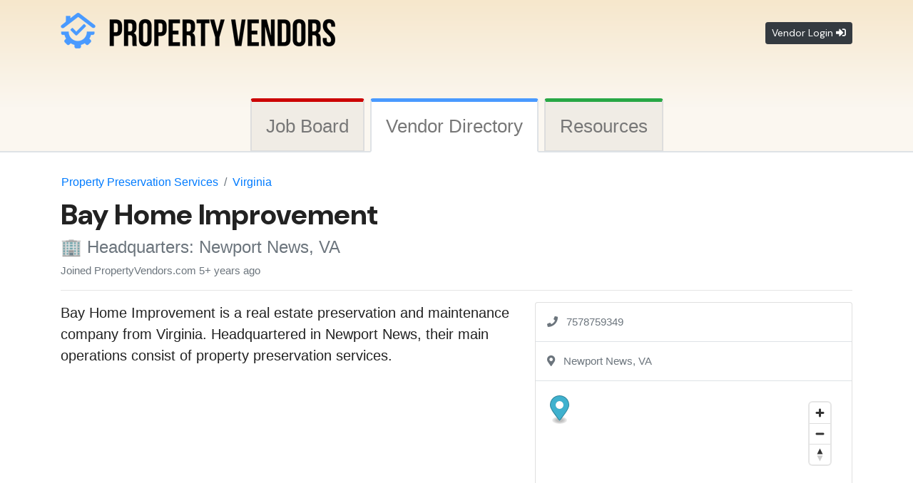

--- FILE ---
content_type: text/html; charset=UTF-8
request_url: https://propertyvendors.com/property-preservation/bay-home-improvement-8216
body_size: 7189
content:

            <!DOCTYPE html>
<html lang="en">
<head>
    <meta http-equiv="Content-Type" content="text/html; charset=utf-8">	
		<meta name="viewport" content="width=device-width, initial-scale=1, shrink-to-fit=no">
	
    
    
    <!--<link rel="preconnect" href="//www.googletagmanager.com">-->
    
<link rel="preconnect" href="//www.google.com">

<link type="text/css" rel="stylesheet" href="//propertyvendors.com/ui/bootstrap/bootstrap.min.css" media="screen" />	<link type="text/css" rel="stylesheet" href="//propertyvendors.com/ui/fontawesome/css/all.css" media="screen" />
	<link type="text/css" rel="stylesheet" href="//propertyvendors.com/ui/style.css" media="screen" />
    
    <link rel="apple-touch-icon" sizes="180x180" href="/apple-touch-icon.png">
    <link rel="icon" type="image/png" sizes="32x32" href="/favicon-32x32.png">
    <link rel="icon" type="image/png" sizes="16x16" href="/favicon-16x16.png">
    <link rel="manifest" href="/site.webmanifest">
    <link rel="mask-icon" href="/safari-pinned-tab.svg" color="#5bbad5">
    <meta name="msapplication-TileColor" content="#fbf7f0">
    <meta name="theme-color" content="#fbf7f0">
    
        	<link rel="canonical" href="https://propertyvendors.com/property-preservation/bay-home-improvement-8216"/>
        	<meta property="og:url" content="https://propertyvendors.com/property-preservation/bay-home-improvement-8216">
            <meta property="twitter:url" content="https://propertyvendors.com/property-preservation/bay-home-improvement-8216">
                <meta property="og:site_name" content="Property Vendors | Property preservation jobs">
        <meta property="og:type" content="website">
        <meta property="og:title" content="Bay Home Improvement | Property Vendors">
        <meta property="fb:app_id" content="1972528626102641">
        <meta property="twitter:title" content="Bay Home Improvement | Property Vendors">
                    <!-- General -->
            <meta property="og:image" content="https://i.imgur.com/k12qL1V.jpg">
            <meta property="twitter:card" content="summary_large_image">
            <meta property="twitter:image" content="https://i.imgur.com/k12qL1V.jpg">
                        
            

    
    <script src="//propertyvendors.com/ui/jquery/jquery-1.11.1.js"></script>
    <script src="//propertyvendors.com/ui/bootstrap/bootstrap.min.js"></script>
    

    <link href="https://api.mapbox.com/mapbox-gl-js/v2.4.1/mapbox-gl.css" rel="stylesheet">
    <script src="https://api.mapbox.com/mapbox-gl-js/v2.4.1/mapbox-gl.js"></script>
	

	<script src='https://www.google.com/recaptcha/api.js?hl=en'></script>


	<title>Bay Home Improvement | Property Vendors</title>
<script data-cfasync="false" nonce="607885df-ae93-4c44-862c-05bc281ef659">try{(function(w,d){!function(j,k,l,m){if(j.zaraz)console.error("zaraz is loaded twice");else{j[l]=j[l]||{};j[l].executed=[];j.zaraz={deferred:[],listeners:[]};j.zaraz._v="5874";j.zaraz._n="607885df-ae93-4c44-862c-05bc281ef659";j.zaraz.q=[];j.zaraz._f=function(n){return async function(){var o=Array.prototype.slice.call(arguments);j.zaraz.q.push({m:n,a:o})}};for(const p of["track","set","debug"])j.zaraz[p]=j.zaraz._f(p);j.zaraz.init=()=>{var q=k.getElementsByTagName(m)[0],r=k.createElement(m),s=k.getElementsByTagName("title")[0];s&&(j[l].t=k.getElementsByTagName("title")[0].text);j[l].x=Math.random();j[l].w=j.screen.width;j[l].h=j.screen.height;j[l].j=j.innerHeight;j[l].e=j.innerWidth;j[l].l=j.location.href;j[l].r=k.referrer;j[l].k=j.screen.colorDepth;j[l].n=k.characterSet;j[l].o=(new Date).getTimezoneOffset();if(j.dataLayer)for(const t of Object.entries(Object.entries(dataLayer).reduce((u,v)=>({...u[1],...v[1]}),{})))zaraz.set(t[0],t[1],{scope:"page"});j[l].q=[];for(;j.zaraz.q.length;){const w=j.zaraz.q.shift();j[l].q.push(w)}r.defer=!0;for(const x of[localStorage,sessionStorage])Object.keys(x||{}).filter(z=>z.startsWith("_zaraz_")).forEach(y=>{try{j[l]["z_"+y.slice(7)]=JSON.parse(x.getItem(y))}catch{j[l]["z_"+y.slice(7)]=x.getItem(y)}});r.referrerPolicy="origin";r.src="/cdn-cgi/zaraz/s.js?z="+btoa(encodeURIComponent(JSON.stringify(j[l])));q.parentNode.insertBefore(r,q)};["complete","interactive"].includes(k.readyState)?zaraz.init():j.addEventListener("DOMContentLoaded",zaraz.init)}}(w,d,"zarazData","script");window.zaraz._p=async d$=>new Promise(ea=>{if(d$){d$.e&&d$.e.forEach(eb=>{try{const ec=d.querySelector("script[nonce]"),ed=ec?.nonce||ec?.getAttribute("nonce"),ee=d.createElement("script");ed&&(ee.nonce=ed);ee.innerHTML=eb;ee.onload=()=>{d.head.removeChild(ee)};d.head.appendChild(ee)}catch(ef){console.error(`Error executing script: ${eb}\n`,ef)}});Promise.allSettled((d$.f||[]).map(eg=>fetch(eg[0],eg[1])))}ea()});zaraz._p({"e":["(function(w,d){})(window,document)"]});})(window,document)}catch(e){throw fetch("/cdn-cgi/zaraz/t"),e;};</script></head>

<body>
<!--
<noscript><iframe src="//www.googletagmanager.com/ns.html?id=GTM-KV6P3Z"
height="0" width="0" style="display:none;visibility:hidden"></iframe></noscript>
<script>(function(w,d,s,l,i){w[l]=w[l]||[];w[l].push({'gtm.start':
new Date().getTime(),event:'gtm.js'});var f=d.getElementsByTagName(s)[0],
j=d.createElement(s),dl=l!='dataLayer'?'&l='+l:'';j.async=true;j.src=
'//www.googletagmanager.com/gtm.js?id='+i+dl;f.parentNode.insertBefore(j,f);
})(window,document,'script','dataLayer','GTM-KV6P3Z');</script>
-->
	
<header class="container">
	<div class="row pt-3 align-items-center">
		<div class="col-sm-8 col-7">
			<div class="h1">
    			<a href="https://propertyvendors.com" title="Property Preservation Companies" class="hover-80">
    				<img src="https://propertyvendors.com/img/logo-property-preservation2.png" class="img-fluid" alt="Property Preservation Company Directory">
    			</a>
			</div>
		</div>
		
				<!--<div class="col-sm-4 col-5 text-right"><a href="https://propertyvendors.com/login/" class="btn btn-sm btn-outline-dark" data-toggle="modal" data-target="#loginModal">Vendor Login <i class="far fa fa-sign-in-alt"></i></a></div>-->
		<div class="col-sm-4 col-5 text-right">
		    <a href="#" class="btn btn-sm btn-dark ptsans font-weight-normal" data-toggle="modal" data-target="#loginModal">Vendor Login <i class="far fa fa-sign-in-alt"></i></a>
		</div>
			</div>

		
	        <p class="hidden-xs">&nbsp;</p>
	        
	
</header>

        <nav class="pt-4">
            <ul class="nav nav-tabs faq-cat-tabs justify-content-center font-weight-light">
            	<li class="nav-item tab-job-board">
            		<a class="nav-link non-active" href="https://propertyvendors.com/">Job Board</a>
            	</li>
            	<li class="nav-item tab-directory">
            		<a class="nav-link active" href="https://propertyvendors.com/property-preservation/"><span class="d-none d-sm-inline">Vendor </span><span class="d-inline">Directory</span></a>
            	</li>
				<li class="nav-item tab-resources">
            		<a class="nav-link non-active" href="https://propertyvendors.com/education-training-resources/">Resources</a>
            	</li>
            </ul>
        </nav>
        
<div class="bg-white">	

	<div class="container pb40">
	
                        	
		
		
		
	<header class="pt20">
	
		<div class="row">
			<nav>
    			<ol class="h6 breadcrumb mb0 bg-white">
    				<li class="breadcrumb-item"><a href="https://propertyvendors.com/property-preservation/" title="Property Preservation Vendor Directory">Property Preservation Services</a></li>
    				<li class="breadcrumb-item"><a href="https://propertyvendors.com/property-preservation/va/" title="Property Preservation Services in Virginia">Virginia</a></li>
    			</ol>
			</nav>
		</div>

		<h1 class="ptsans bold">
		    Bay Home Improvement		</h1>
		<h2 class="h4 text-muted">
		    <!--<i class="far fa-building"></i>-->
		    🏢 
		    Headquarters: Newport News, VA 
					</h2>
        <span class="text-muted">
            Joined PropertyVendors.com 5+ years ago        </span>
	</header>
	
	<hr>
	
	<div class="row">
		<article class="col-md-7">
			
						
			<p class="lead">Bay Home Improvement is a <strong>real estate preservation and maintenance company</strong> from Virginia. Headquartered in Newport News, their main operations consist of property preservation services.</p>
			
			<!--
			<div class="list-group mb-3">
								<div class="list-group-item text-muted">
					<i class="fas fa-phone"></i> &nbsp; 7578759349				</div>
											</div>
			-->
			
						
			
			
        			<div class="ad-profile-bottom">
        				<script async src="https://pagead2.googlesyndication.com/pagead/js/adsbygoogle.js?client=ca-pub-6548409139622526" crossorigin="anonymous"></script>
        				<!-- PV_Profile_Bootstrap -->
        				<ins class="adsbygoogle"
        					 style="display:block"
        					 data-ad-client="ca-pub-6548409139622526"
        					 data-ad-slot="2546044404"
        					 data-ad-format="rectangle"></ins>
        				<script>
        				(adsbygoogle = window.adsbygoogle || []).push({});
        				</script>
        			</div>			
			
			
			
			
			
			
			
			
						
		</article>
		<aside class="col-md-5">
			
			<div class="card mb-2">
				<!--
				<div class="card-header">
					<i class="fas fa-map-marker-alt"></i> Headquarters Location
				</div>
				-->
				    				<div class="p-3 border-bottom text-muted">
    					<i class="fas fa-phone"></i> &nbsp; 7578759349    				</div>
												<div class="p-3 border-bottom text-muted">
					<i class="fas fa-map-marker-alt"></i> &nbsp;  Newport News, VA				</div>
				<div class="card-body">
					<div id="map" style="min-height:380px;"></div>
					<!-- Google Maps: 
					<div id="map-canvas" style="min-height:380px;">
					</div>
					-->
				</div>
			</div>
			
			<small><a href="https://propertyvendors.com/contact-us/?report=8216" class="grey" rel="nofollow">
			<i class="fa far fa-exclamation-triangle"></i> Report this profile as outdated or incorrect</a>
			</small>
			
		</aside>
	</div>
</div>




<div class="bg-grey pb40 pt20">
	<div class="container">
	    
	    
			    
	    
	    
	    
	    
		<p class="lead">
		    <span class="text-danger">Preservation &amp; Mortgage Field Services Job Board</span><br /><small class="h3 bold">Latest jobs:</small>
	    </p>
		<div class="row">
								<div class="col-12 mb-2 list-group">
							<a href="https://propertyvendors.com/job/join-reliable-property-management-your-trusted-partner-in-property-preservation-rental-maintenance-3394" class="list-group-item hover-grey text-left">
								<span class="badge badge-warning">Jan 16, 2026</span> 
								<small class="text-muted">Reliable Property Management LLC</small><br /> 
								<strong>Join Reliable Property Management  Your Trusted Partner in Property Preservation &amp; Rental Maintenance!</strong><br />
								<small class="text-muted">We&rsquo;re currently experiencing a 𝐡𝐢𝐠𝐡 𝐯𝐨𝐥𝐮𝐦𝐞 𝐨𝐟...</small>
							</a>
						</div>
												<div class="col-12 mb-2 list-group">
							<a href="https://propertyvendors.com/job/property-preservation-and-repair-vendors-needed-in-alabama-join-our-vendor-network-today-3393" class="list-group-item hover-grey text-left">
								<span class="badge badge-warning">Jan 15, 2026</span> 
								<small class="text-muted">Evergreen Landscaping Services LLC</small><br /> 
								<strong>Property Preservation and Repair Vendors Needed in Alabama-Join Our Vendor Network Today!</strong><br />
								<small class="text-muted">Evergreen has grown from a small, local grass-cut company to an emerging regional property...</small>
							</a>
						</div>
												<div class="col-12 mb-2 list-group">
							<a href="https://propertyvendors.com/job/tresmolino-llc-looking-for-preservation-contractor-crew-in-ar-la-ms-pa-tx-3391" class="list-group-item hover-grey text-left">
								<span class="badge badge-warning">Jan 14, 2026</span> 
								<small class="text-muted">Tresmolino LLC</small><br /> 
								<strong>Tresmolino LLC: Looking for preservation contractor/crew in AR, LA, MS, PA, &amp; TX</strong><br />
								<small class="text-muted">Examples of common services: - Inspections (have to provide photos via smartphone with camera) -...</small>
							</a>
						</div>
								</div>
		<p class="pt40">
			<a href="https://propertyvendors.com/?ref=footer-jobs" class="btn btn-lg btn-red btn-whitespace card-post" title="Property Preservation Jobs">View all jobs &rarr;</a>
		</p>
	</div>
</div>



<script src="https://unpkg.com/@mapbox/mapbox-sdk/umd/mapbox-sdk.min.js"></script>
<script>
		mapboxgl.accessToken = 'pk.eyJ1IjoicHJvcGVydHlwcmVzZXJ2YXRpb24iLCJhIjoiY2xkd3g3NXNxMGJ0eDN2cWp4NWJ2emljcSJ9.2-NXAMzJVCIV00ut2Q-_MA';
	const mapboxClient = mapboxSdk({
		accessToken: mapboxgl.accessToken
	});
	mapboxClient.geocoding
		.forwardGeocode({
			query: ', Newport News, VA',
			autocomplete: false,
			limit: 1
		})
		.send()
		.then((response) => {
			if (
				!response ||
				!response.body ||
				!response.body.features ||
				!response.body.features.length
			) {
				console.error('Invalid response:');
				console.error(response);
				return;
			}
			const feature = response.body.features[0];
			console.log(feature);
			const map = new mapboxgl.Map({
				container: 'map',
				style: 'mapbox://styles/mapbox/streets-v11',
				center: feature.center,
				zoom: 10
			});

			// Create a marker and add it to the map.
			new mapboxgl.Marker().setLngLat(feature.center).setPopup(new mapboxgl.Popup({offset:25}).setHTML('<b>Bay Home Improvement</b>')).addTo(map);
			map.addControl(new mapboxgl.NavigationControl());
		});
</script>


<script>
$(function(){
	console.log("jQuery version:", $.fn.jquery);

	$('#msg-vendor').on('click',function(){
		$(this).slideUp(200,function(){
			$('#msg-form').slideDown(200);
		});
	});

	$('#form-msg').on('submit', function(){
		$('#send-message-btn').prop('disabled', true).html('<span class="spinner-border spinner-border-sm" role="status" aria-hidden="true"></span> Please wait...');
		return true; 
	});

});
</script>




<script type="application/ld+json">
{
  "@context": "http://schema.org",
  "@type": "Organization",
  "name": "Bay Home Improvement",
  "url": "https:\/\/propertyvendors.com\/property-preservation\/bay-home-improvement-8216",
  "description": "Bay Home Improvement is a real estate preservation and maintenance company from Virginia. Headquartered in Newport News, their main operations consist of property preservation services.",
  "address": {
    "@type": "PostalAddress",
    "streetAddress": "",
    "addressLocality": "Newport News",
    "addressRegion": "Virginia",
    "postalCode": "0",
    "addressCountry": "United States of America"
  }
  ,"contactPoint": {
            "@type": "ContactPoint",
            "telephone": "+17578759349",
            "contactType": "Customer Service"
        }}
</script>	
</div>

	<footer id="footer">
	<div class="container pt-4">
		
		<div class="row">
			<div id="footer-logo-div" class="col-12 text-center col-md-auto pl-md-4 mr-md-4 text-md-left">
			    
				<img src="https://propertyvendors.com/img/logo-property-preservation-footer-dark.png" class="img-fluid mb-2" alt="Property Vendors - Mortgage Field Services" loading="lazy" />
				<br />
                <small>&copy; 2026 PropertyVendors.com</small> 
                
                <!--<h2 class="h6 pt-3">
                    Resources for Property Preservation,<br /> REO Maintenance and Mortgage Field Services
                </h2>-->
                
                <nav class="pt-3 pb-2">
                    <p><a class="text-danger" href="https://propertyvendors.com/advertise/">Advertise with us</a> 🎯</p>
                    <p><a class="text-danger" href="https://propertyvendors.com/faq/">FAQs</a></p>
                    <p><a class="text-danger" href="https://propertyvendors.com/terms-of-service/">Terms of service</a> <span class="text-danger">&amp;</span> <a class="text-danger" href="https://propertyvendors.com/privacy-policy/">Privacy policy</a></p>
                    <p><a class="text-danger" href="https://propertyvendors.com/contact-us/">Contact us</a></p>
                </nav>
                <div class="pb-5">
					<a href="//facebook.com/propertyvendors" title="Facebook" class="h5 text-dark" target="_blank"><i class="fab fa-facebook-square"></i></a> &nbsp;
        		    <a href="//twitter.com/propertyvendors" title="Twitter" class="h5 text-dark" target="_blank"><i class="fab fa-twitter-square"></i></a> &nbsp;
        		    <a href="//www.linkedin.com/company/property-preservation-company" title="Linkedin" class="h5 text-dark" target="_blank"><i class="fab fa-linkedin"></i></a> &nbsp;
        		    <a href="//reddit.com/r/propertypreservation" title="Reddit" class="h5 text-dark" target="_blank"><i class="fab fa-reddit-square"></i></a>
                </div>

			</div>
			
			<div class="col">
        		<nav class="row">
    				<!--<h2 class="h5 pt-2 px-2 pb-4 text-center ptsans border-secondary border-bottom">
    				    
    			    </h2>-->
        			<div class="col-12 p-2 mb-4">
        				<p class="font-weight-bold h5">
        				    Property Preservation Job Board
        				</p>
        				<p class="small">
        				    Find and post jobs in property preservation, inspection, REO maintenance or other mortgage field services. Hiring vendors? Post a new job!
        				</p>
        				<p><a class="text-danger h6" href="https://propertyvendors.com/">Property preservation jobs</a></p>
        				<p><a class="text-danger h6" href="https://propertyvendors.com/job/add/">Post a new job listing</a></p>
        			</div>
        			
        			<div class="col-12 p-2 mb-4">
                        <p class="font-weight-bold h5">
                            Vendor Directory
                        </p>
        				<p class="small">
        				    Find property preservation companies and other mortgage field services vendors in your area. 
        				    Add your company to our directory and receive job alerts over email.
        				</p>
            			                			    <p><a class="text-danger h6" href="https://propertyvendors.com/login/"><i class="far fa fa-sign-in-alt"></i> &nbsp;Log in / Sign up</a></p>
            			            				<p><a class="text-danger h6" href="https://propertyvendors.com/property-preservation/">Property preservation directory</a></p>
        				<p class="text-danger h6 position-relative">Latest <a class="text-danger stretched-link" href="https://propertyvendors.com/property-preservation-companies/">property preservation companies</a> to join</p>
        			</div>
        			
        			<div class="col-12 p-2 mb-4">
        				<p class="font-weight-bold h5">
        				    Outsourcing Services Directory
        				</p>
        				<p class="small">
        				    Find outsourcing companies that specialize in work order data processing for property preservation and REO field services. 
        				</p>
        				<p><a class="text-danger h6" href="https://propertyvendors.com/preservation-work-order-processing/">Work order processing services</a></p>
        			</div>
        		</nav>
			</div>
		</div>
			
		<!--	
		<nav class="row mt-4 mb-3 border-bottom border-danger">
            <div class="col-12 col-md-3 text-center text-md-right h6">
		        <p>🎯 <a class="text-danger" href="https://propertyvendors.com/advertise/">Advertise with us</a></p>
		    </div>
            <div class="col-12 col-md-2 text-center h6">
		        <p><a class="text-danger" href="https://propertyvendors.com/faq/">FAQs</a></p>
		    </div>		    
		    <div class="col-12 col-md-4 text-center h6">
		        <p><a class="text-danger" href="https://propertyvendors.com/terms-of-service/">Terms of service</a> <span class="text-danger">&amp;</span> <a class="text-danger" href="https://propertyvendors.com/privacy-policy/">Privacy policy</a></p>
		    </div>
		    <div class="col-12 col-md-3 text-center text-md-left h6">
                <p><a class="text-danger" href="https://propertyvendors.com/contact-us/">Contact us</a></p>
		    </div>
		</nav>
		-->
		

		<!--	
		<nav class="row">
			<div class="col-12 col-md-4 pb-4">
				<p class="font-weight-bold h5">
				    Property Preservation Job Board
				</p>
				<p class="small">
				    Find and post jobs in property preservation, inspection, REO maintenance or other mortgage field services. Hiring vendors? Post a new job!
				</p>
				<p><a class="text-danger h6" href="https://propertyvendors.com/">Property preservation jobs</a></p>
				<p><a class="text-danger h6" href="https://propertyvendors.com/job/add/">Post a new job listing</a></p>
			</div>
			
			<div class="col-12 col-md-4 pb-4">
                <p class="font-weight-bold h5">
                    Vendor Directory
                </p>
				<p class="small">
				    Find property preservation companies and other mortgage field services vendors in your area. 
				    Add your company to our directory and receive job alerts over email.
				</p>
    			        			    <p><a class="text-danger h6" href="https://propertyvendors.com/login/"><i class="far fa fa-sign-in-alt"></i> &nbsp;Log in / Sign up</a></p>
    			    				<p><a class="text-danger h6" href="https://propertyvendors.com/property-preservation/">Property preservation directory</a></p>
				<p class="text-danger h6 position-relative">Latest <a class="text-danger stretched-link" href="https://propertyvendors.com/property-preservation-companies/">property preservation companies</a> to join</p>
			</div>
			
			<div class="col-12 col-md-4 pb-4">
				<p class="font-weight-bold h5">
				    Outsourcing Services Directory
				</p>
				<p class="small">
				    Find outsourcing companies that specialize in work order data processing for property preservation and REO field services. 
				</p>
				<p><a class="text-danger h6" href="https://propertyvendors.com/preservation-work-order-processing/">Work order processing services</a></p>
			</div>
		</nav>
		-->	
		
			
    </div>
</footer>

<div class="modal fade" id="loginModal" tabindex="-1" role="dialog">
	<div class="modal-dialog" role="document">
		<div class="modal-content">
			<div class="modal-header">
				<h5 class="modal-title font-weight-bold">Vendor Login</h5>
				<button type="button" class="close" data-dismiss="modal" aria-label="Close">
				<span aria-hidden="true">&times;</span>
				</button>
			</div>
			<div class="modal-body">
					<form class="form-horizontal" action="https://propertyvendors.com/login/" method="post">
						<div class="form-group row">
							<!-- <label class="col-sm-4 col-md-3 col-form-label" for="email">Email:</label> -->
							<div class="col-sm-8 col-md-9">
								<input type="text" id="modal-email" name="email" class="form-control" placeholder="Email..." autocomplete="email" />
							</div>
						</div>
						<div class="form-group row">
							<!-- <label class="col-sm-4 col-md-3 col-form-label" for="pass">Password:</label> -->
							<div class="col-sm-8 col-md-9">
								<input type="password" id="modal-pass" name="pass" class="form-control" placeholder="Password..." autocomplete="current-password" />
								<p class="text-right small mb-0">
								    <a href="https://propertyvendors.com/login/?forgot-password=1" rel="nofollow">Forgot your password?</a>
						        </p>
							</div>
						</div>						
						<div class="form-group row">
							<div class="col-md-9">
								<button type="submit" class="btn btn-primary btn-lg pl40 pr40 bold">Log in <i class="far fa fa-sign-in-alt"></i></button>
							</div>
						</div>
					</form>
			</div>
			<div class="modal-footer">
				<b>Don&apos;t have a vendor account?</b> &nbsp;<a href="https://propertyvendors.com/join/" class="btn btn-outline-dark">Create account</a>
			</div>
		</div>
	</div>
</div>

<script async defer data-collect-dnt="true" src="https://scripts.simpleanalyticscdn.com/latest.js"></script>
<noscript><img src="https://queue.simpleanalyticscdn.com/noscript.gif" alt="" referrerpolicy="no-referrer-when-downgrade" /></noscript>

<script defer src="https://static.cloudflareinsights.com/beacon.min.js/vcd15cbe7772f49c399c6a5babf22c1241717689176015" integrity="sha512-ZpsOmlRQV6y907TI0dKBHq9Md29nnaEIPlkf84rnaERnq6zvWvPUqr2ft8M1aS28oN72PdrCzSjY4U6VaAw1EQ==" data-cf-beacon='{"version":"2024.11.0","token":"ae38b79473f04f03928d7d1252c035a9","r":1,"server_timing":{"name":{"cfCacheStatus":true,"cfEdge":true,"cfExtPri":true,"cfL4":true,"cfOrigin":true,"cfSpeedBrain":true},"location_startswith":null}}' crossorigin="anonymous"></script>
</body>
</html>



--- FILE ---
content_type: text/html; charset=utf-8
request_url: https://www.google.com/recaptcha/api2/aframe
body_size: -87
content:
<!DOCTYPE HTML><html><head><meta http-equiv="content-type" content="text/html; charset=UTF-8"></head><body><script nonce="rE-NCyT0yIj8LDHrSnoYuA">/** Anti-fraud and anti-abuse applications only. See google.com/recaptcha */ try{var clients={'sodar':'https://pagead2.googlesyndication.com/pagead/sodar?'};window.addEventListener("message",function(a){try{if(a.source===window.parent){var b=JSON.parse(a.data);var c=clients[b['id']];if(c){var d=document.createElement('img');d.src=c+b['params']+'&rc='+(localStorage.getItem("rc::a")?sessionStorage.getItem("rc::b"):"");window.document.body.appendChild(d);sessionStorage.setItem("rc::e",parseInt(sessionStorage.getItem("rc::e")||0)+1);localStorage.setItem("rc::h",'1768702631918');}}}catch(b){}});window.parent.postMessage("_grecaptcha_ready", "*");}catch(b){}</script></body></html>